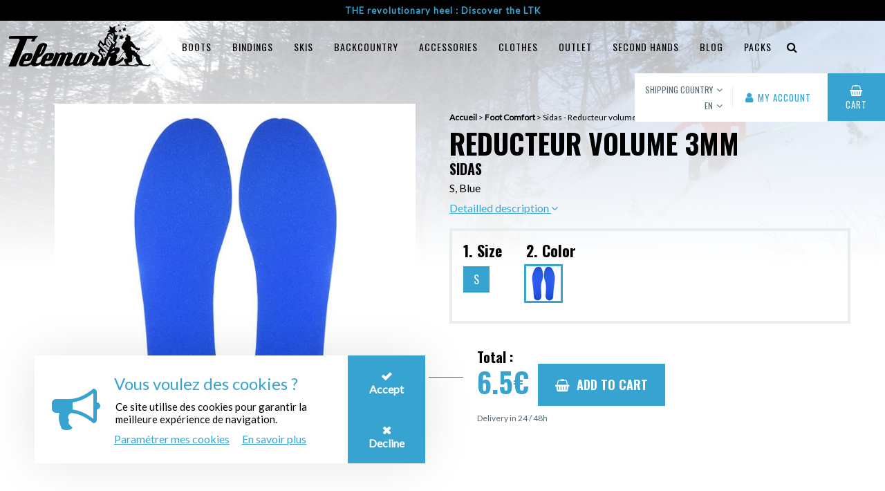

--- FILE ---
content_type: text/html; charset=UTF-8
request_url: https://www.telemark-shop.com/accessories/foot-comfort/reducteur-volume-3mm?r=1070
body_size: 13864
content:
<!DOCTYPE html>
<html lang="en">
<head>
    <meta charset="utf-8">
    <meta name="viewport" content="width=device-width, initial-scale=1.0, maximum-scale=1.0, user-scalable=no">
    <meta http-equiv="X-UA-Compatible" content="IE=edge">
    <meta name="google-site-verification" content="ZW1CgkpG38rf7GtMd7qtdfWqLrr-OfSQ_IDkldpdTLM" />

                                            <link rel="alternate" href="https://www.telemark-shop.fr/accessoires/confort-du-pied/reducteur-volume-3mm" hreflang="fr">
                                                <link rel="alternate" href="https://www.telemark-shop.com/accessories/foot-comfort/reducteur-volume-3mm" hreflang="en">
                                                <link rel="alternate" href="https://www.telemark-shop.it/accessori/confort-del-piede/reducteur-volume-3mm" hreflang="it">
                                                <link rel="alternate" href="https://www.telemark-shop.de/zubehor/fusskomfort/reducteur-volume-3mm" hreflang="de-de">
                                                <link rel="alternate" href="https://www.telemark-shop.at/zubehor/fusskomfort/reducteur-volume-3mm" hreflang="de-at">
                        
    <title>Buy Sidas Reducteur volume 3mm - Telemark Foot Comfort | Télémark Shop</title>
    <meta name="description" content="Buy Telemark Foot Comfort Reducteur volume 3mm from Sidas on Télémark Shop, n°1 for online selling of telemark. Large selection of Sidas products. Delivery in 24/48H in your home.">

        <link rel="apple-touch-icon" sizes="180x180" href="/images/telemarkshop/apple-touch-icon.png">
    <link rel="icon" type="image/png" sizes="32x32" href="/images/telemarkshop/favicon-32x32.png">
    <link rel="icon" type="image/png" sizes="16x16" href="/images/telemarkshop/favicon-16x16.png">
    <link rel="manifest" href="/images/telemarkshop/site.webmanifest">
    <link rel="mask-icon" href="/images/telemarkshop/safari-pinned-tab.svg" color="#5bbad5">
    <meta name="msapplication-TileColor" content="#da532c">
    <meta name="theme-color" content="#ffffff">
        <link rel="canonical" href="https://www.telemark-shop.com/accessories/foot-comfort/reducteur-volume-3mm" />
        <meta property="og:site_name" content="Télémark Shop">
    <meta property="og:title" content="Buy Sidas Reducteur volume 3mm - Telemark Foot Comfort">
    <meta property="og:description" content="Buy Telemark Foot Comfort Reducteur volume 3mm from Sidas on Télémark Shop, n°1 for online selling of telemark. Large selection of Sidas products. Delivery in 24/48H in your home.">
    <meta property="og:image" content="https://www.telemark-shop.com/media/cache/original/2021/01/3152-3532-mickael-5.jpg">
        <meta name="twitter:card" content="summary">
    <meta name="twitter:title" content="Buy Sidas Reducteur volume 3mm - Telemark Foot Comfort">
    <meta name="twitter:description" content="Buy Telemark Foot Comfort Reducteur volume 3mm from Sidas on Télémark Shop, n°1 for online selling of telemark. Large selection of Sidas products. Delivery in 24/48H in your home.">
    <meta name="twitter:image" content="https://www.telemark-shop.com/media/cache/original/2021/01/3152-3532-mickael-5.jpg">
        <link href='/css/font-awesome.min.css' rel='stylesheet' type='text/css'>
    <link href="/css/jquery-ui.min.css" media="screen" rel="stylesheet" type="text/css">
    <link href="/css/jquery.dropdown.min.css" media="screen" rel="stylesheet" type="text/css">
    <link href="/js/lightbox/css/lightbox.css" rel="stylesheet"  type="text/css"/>
    <link href="/js/slick/slick.css" />
    <link href="/js/slick/slick-theme.css"/>
    <link rel="stylesheet" href="/css/telemarkshop.css?v=15" />
    </head>
<body class="product-detail" style="">

    <header>

                    <div class="header-messages"><div class="header-message visible"><a href="https://www.telemark-shop.com/divers/ltk-talonniere-alpine?r=5417">THE revolutionary heel : Discover the LTK</a></div></div>
        
        <nav id="menu-desktop" >
            <div class="logo">
                <a href="/">
                    <img alt="" src="/images/telemarkshop-logo.png">
                    <img class="light" alt="" src="/images/telemarkshop-logo-white.png">
                </a>
            </div>

            <ul class="categories"><li data-id="63" class="first"><a href="/boots">Boots</a></li><li data-id="64"><a href="/bindings">Bindings</a></li><li data-id="71"><a href="/skis">Skis</a></li><li data-id="172"><a href="/backcountry">Backcountry</a></li><li data-id="68"><a href="/accessories">Accessories</a></li><li data-id="78"><a href="/clothes">Clothes</a></li><li data-id="104"><a href="/outlet">Outlet</a></li><li data-id="136"><a href="/second-hands">Second hands</a></li><li data-id="115"><a href="/blog">Blog</a></li><li><a href="/packs">Packs</a></li><li class="open-search last"><a href="#"><i class="fa fa-search"></i></a></li></ul><div class="right-menu"><div class="dropdowns-menu"><div class="country-switcher" data-jq-dropdown="#jq-dropdown-countries" data-vertical-offset="-10" data-horizontal-offset="-10"><div class="first"><span>Shipping country</span><i class="fa fa-angle-down"></i></div><div id="jq-dropdown-countries" class="jq-dropdown jq-dropdown-tip jq-dropdown-relative jq-dropdown-anchor-right jq-dropdown-scroll"><div class="jq-dropdown-panel"><div class="item first "><a rel="nofollow" class="change-country" data-url="/en/set-country" data-id="2" href="#">Aland Islands</a></div><div class="item  "><a rel="nofollow" class="change-country" data-url="/en/set-country" data-id="3" href="#">Albania</a></div><div class="item  "><a rel="nofollow" class="change-country" data-url="/en/set-country" data-id="6" href="#">Andorra</a></div><div class="item  "><a rel="nofollow" class="change-country" data-url="/en/set-country" data-id="11" href="#">Argentina</a></div><div class="item  "><a rel="nofollow" class="change-country" data-url="/en/set-country" data-id="14" href="#">Australia</a></div><div class="item  "><a rel="nofollow" class="change-country" data-url="/en/set-country" data-id="15" href="#">Austria</a></div><div class="item  "><a rel="nofollow" class="change-country" data-url="/en/set-country" data-id="22" href="#">Belgium</a></div><div class="item  "><a rel="nofollow" class="change-country" data-url="/en/set-country" data-id="31" href="#">Brazil</a></div><div class="item  "><a rel="nofollow" class="change-country" data-url="/en/set-country" data-id="34" href="#">Bulgaria</a></div><div class="item  "><a rel="nofollow" class="change-country" data-url="/en/set-country" data-id="39" href="#">Canada</a></div><div class="item  "><a rel="nofollow" class="change-country" data-url="/en/set-country" data-id="250" href="#">Canary Islands</a></div><div class="item  "><a rel="nofollow" class="change-country" data-url="/en/set-country" data-id="44" href="#">Chile</a></div><div class="item  "><a rel="nofollow" class="change-country" data-url="/en/set-country" data-id="55" href="#">Croatia</a></div><div class="item  "><a rel="nofollow" class="change-country" data-url="/en/set-country" data-id="57" href="#">Cyprus</a></div><div class="item  "><a rel="nofollow" class="change-country" data-url="/en/set-country" data-id="58" href="#">Czech Republic</a></div><div class="item  "><a rel="nofollow" class="change-country" data-url="/en/set-country" data-id="59" href="#">Denmark</a></div><div class="item  "><a rel="nofollow" class="change-country" data-url="/en/set-country" data-id="68" href="#">Estonia</a></div><div class="item  "><a rel="nofollow" class="change-country" data-url="/en/set-country" data-id="73" href="#">Finland</a></div><div class="item  "><a rel="nofollow" class="change-country" data-url="/en/set-country" data-id="74" href="#">France</a></div><div class="item  "><a rel="nofollow" class="change-country" data-url="/en/set-country" data-id="80" href="#">Georgia</a></div><div class="item  "><a rel="nofollow" class="change-country" data-url="/en/set-country" data-id="81" href="#">Germany</a></div><div class="item  "><a rel="nofollow" class="change-country" data-url="/en/set-country" data-id="84" href="#">Greece</a></div><div class="item  "><a rel="nofollow" class="change-country" data-url="/en/set-country" data-id="85" href="#">Greenland</a></div><div class="item  "><a rel="nofollow" class="change-country" data-url="/en/set-country" data-id="99" href="#">Hungary</a></div><div class="item  "><a rel="nofollow" class="change-country" data-url="/en/set-country" data-id="100" href="#">Iceland</a></div><div class="item  "><a rel="nofollow" class="change-country" data-url="/en/set-country" data-id="105" href="#">Ireland</a></div><div class="item  "><a rel="nofollow" class="change-country" data-url="/en/set-country" data-id="108" href="#">Italy</a></div><div class="item  "><a rel="nofollow" class="change-country" data-url="/en/set-country" data-id="110" href="#">Japan</a></div><div class="item  "><a rel="nofollow" class="change-country" data-url="/en/set-country" data-id="113" href="#">Kazakhstan</a></div><div class="item  "><a rel="nofollow" class="change-country" data-url="/en/set-country" data-id="120" href="#">Latvia</a></div><div class="item  "><a rel="nofollow" class="change-country" data-url="/en/set-country" data-id="125" href="#">Liechtenstein</a></div><div class="item  "><a rel="nofollow" class="change-country" data-url="/en/set-country" data-id="126" href="#">Lithuania</a></div><div class="item  "><a rel="nofollow" class="change-country" data-url="/en/set-country" data-id="252" href="#">Livigno</a></div><div class="item  "><a rel="nofollow" class="change-country" data-url="/en/set-country" data-id="127" href="#">Luxembourg</a></div><div class="item  "><a rel="nofollow" class="change-country" data-url="/en/set-country" data-id="144" href="#">Monaco</a></div><div class="item  "><a rel="nofollow" class="change-country" data-url="/en/set-country" data-id="157" href="#">New Zealand</a></div><div class="item  "><a rel="nofollow" class="change-country" data-url="/en/set-country" data-id="164" href="#">Norway</a></div><div class="item  "><a rel="nofollow" class="change-country" data-url="/en/set-country" data-id="171" href="#">Paraguay</a></div><div class="item  "><a rel="nofollow" class="change-country" data-url="/en/set-country" data-id="172" href="#">Peru</a></div><div class="item  "><a rel="nofollow" class="change-country" data-url="/en/set-country" data-id="175" href="#">Poland</a></div><div class="item  "><a rel="nofollow" class="change-country" data-url="/en/set-country" data-id="176" href="#">Portugal</a></div><div class="item  "><a rel="nofollow" class="change-country" data-url="/en/set-country" data-id="180" href="#">Romania</a></div><div class="item  "><a rel="nofollow" class="change-country" data-url="/en/set-country" data-id="181" href="#">Russian Federation</a></div><div class="item  "><a rel="nofollow" class="change-country" data-url="/en/set-country" data-id="195" href="#">Serbia</a></div><div class="item  "><a rel="nofollow" class="change-country" data-url="/en/set-country" data-id="199" href="#">Slovakia</a></div><div class="item  "><a rel="nofollow" class="change-country" data-url="/en/set-country" data-id="200" href="#">Slovenia</a></div><div class="item  "><a rel="nofollow" class="change-country" data-url="/en/set-country" data-id="247" href="#">South Korea</a></div><div class="item  "><a rel="nofollow" class="change-country" data-url="/en/set-country" data-id="205" href="#">Spain</a></div><div class="item  "><a rel="nofollow" class="change-country" data-url="/en/set-country" data-id="211" href="#">Sweden</a></div><div class="item  "><a rel="nofollow" class="change-country" data-url="/en/set-country" data-id="212" href="#">Switzerland</a></div><div class="item  "><a rel="nofollow" class="change-country" data-url="/en/set-country" data-id="154" href="#">The Netherlands</a></div><div class="item  "><a rel="nofollow" class="change-country" data-url="/en/set-country" data-id="224" href="#">Turkey</a></div><div class="item  "><a rel="nofollow" class="change-country" data-url="/en/set-country" data-id="229" href="#">Ukraine</a></div><div class="item  "><a rel="nofollow" class="change-country" data-url="/en/set-country" data-id="231" href="#">United Kingdom</a></div><div class="item  "><a rel="nofollow" class="change-country" data-url="/en/set-country" data-id="232" href="#">United States</a></div><div class="item  "><a rel="nofollow" class="change-country" data-url="/en/set-country" data-id="234" href="#">Uruguay</a></div></div></div></div><div class="language-switcher" data-jq-dropdown="#jq-dropdown-language" data-vertical-offset="-35" data-horizontal-offset="-10"><div class="first"><span>en</span><i class="fa fa-angle-down"></i></div><div id="jq-dropdown-language" class="jq-dropdown jq-dropdown-tip jq-dropdown-relative jq-dropdown-anchor-right"><div class="jq-dropdown-panel"><div class="item inline first "><a href="https://www.telemark-shop.fr/accessoires/confort-du-pied/reducteur-volume-3mm">fr</a></div><div class="item inline  active"><a href="https://www.telemark-shop.com/accessories/foot-comfort/reducteur-volume-3mm">en</a></div><div class="item inline  "><a href="https://www.telemark-shop.it/accessori/confort-del-piede/reducteur-volume-3mm">it</a></div><div class="item inline  "><a href="https://www.telemark-shop.de/zubehor/fusskomfort/reducteur-volume-3mm">de</a></div><div class="item inline  "><a href="https://www.telemark-shop.at/zubehor/fusskomfort/reducteur-volume-3mm">at</a></div></div></div></div></div><ul class="shop-menu"><li class="background background-white first"><a href="/en/my-account"><i class="fa fa-user"></i><span class="label">My account</span></a></li><li class="background background-primary last"><a href="/en/cart"><i class="fa fa-shopping-basket" aria-hidden="true"></i><span class="label">Cart</span></a></li></ul></div>
                    </nav>
        <div class="fade">
            <form name="search" method="post" action="/en/recherche" autocomplete="off">
    <div class="block-search">
        <div class="input">
            <input type="text" id="search_search" name="search[search]" required="required" placeholder="Your research ..." class="form-control" />
        </div>
        <button type="submit">Search <i class="fa fa-search"></i></button>
        <div class="close">
            <a href="#" class="close-search"><i class="fa fa-close"></i></a>
        </div>
    </div>
<input type="hidden" id="search__token" name="search[_token]" value="hhTT1eKZaXB5tp42JMh61iYojZ4p1bWU_YJdI6nGSxA" /></form>
        </div>

        <div id="menu-mobile">
                                                            <ul class="shop-menu">
            
                <li class="background background-white first">        <a href="/en/my-account"><i class="fa fa-user"></i><span class="label">My account</span></a>        
    </li>

    
                <li class="background background-primary last">        <a href="/en/cart"><i class="fa fa-shopping-basket" aria-hidden="true"></i><span class="label">Cart</span></a>        
    </li>


    </ul>


            <div class="navbar-menu">
                <a href="#" class="open-nav open-nav-mobile">
                    <span class="hamburger"></span>
                </a>
            </div>
        </div>
    </header>

    <div id="menu-mobile-content">
                <ul class="categories">
            
                <li data-id="63" class="first">        <a href="/boots">Boots</a>        
    </li>

    
                <li data-id="64">        <a href="/bindings">Bindings</a>        
    </li>

    
                <li data-id="71">        <a href="/skis">Skis</a>        
    </li>

    
                <li data-id="172">        <a href="/backcountry">Backcountry</a>        
    </li>

    
                <li data-id="68">        <a href="/accessories">Accessories</a>        
    </li>

    
                <li data-id="78">        <a href="/clothes">Clothes</a>        
    </li>

    
                <li data-id="104">        <a href="/outlet">Outlet</a>        
    </li>

    
                <li data-id="136">        <a href="/second-hands">Second hands</a>        
    </li>

    
                <li data-id="115">        <a href="/blog">Blog</a>        
    </li>

    
                <li>        <a href="/packs">Packs</a>        
    </li>

    
                <li class="open-search last">        <a href="#"><i class="fa fa-search"></i></a>        
    </li>


    </ul>



        <ul class="language-switcher">
            <div>
                <ul>
                    <li class="item inline first "><a href="https://www.telemark-shop.fr/accessoires/confort-du-pied/reducteur-volume-3mm">fr</a></li><li class="item inline  active"><a href="https://www.telemark-shop.com/accessories/foot-comfort/reducteur-volume-3mm">en</a></li><li class="item inline  "><a href="https://www.telemark-shop.it/accessori/confort-del-piede/reducteur-volume-3mm">it</a></li><li class="item inline  "><a href="https://www.telemark-shop.de/zubehor/fusskomfort/reducteur-volume-3mm">de</a></li><li class="item inline  "><a href="https://www.telemark-shop.at/zubehor/fusskomfort/reducteur-volume-3mm">at</a></li>                </ul>
            </div>
        </ul>
    </div>

    <main class="header-message-padding" style="">
        
    <div class="heading" data-top-top="background-position: center 50%;" data-top-bottom="background-position: center 30%;" style="background-image: linear-gradient(to bottom, rgba(255,255,255,0.7) 0%,rgba(255,255,255,0.7) 5%, #ffffff 100%), url('https://www.telemark-shop.com/media/cache/header_background_image/2018/09/8896-img-2312.jpg')"></div>

    <div class="top-infos">
        <div class="container">
            <div class="flex-columns" id="top">
                <div class="col">
                    <div class="sliders-container">
                        <div id="slider-category-79" class="slider-container width-90">
                            <div data-cycle-prev="#prev-0" data-cycle-next="#next-0" class="slider cycle-slideshow0"></div>

                            <div class="product-tags">
                                
                                                            </div>

                            <div class="slider-nav">
                                <span id="prev-0" class="prev nav-arrow"><i class="fa fa-angle-left"></i></span>
                                <span id="next-0" class="next nav-arrow"><i class="fa fa-angle-right"></i></span>
                            </div>

                        </div>

                        


                    </div>

                    <div class="extra-infos"></div>

                    <ul id="dynamic-pack-pictures">
                                                     <li class="show-variant-slider active" data-cid="79" id="li-product-picture"><img src="https://www.telemark-shop.com/media/cache/product_attribute_preview/products/351/13DDAA7D0D6F9CD14718DF6D8B7BA3A578BD1A949603F24047C1EDEC30E69CAC.jpg"/><br>Foot Comfort</li>
                                            </ul>
                </div>
                <div class="col">

                    <div class="breadcrumb">
                        <a href="/">Accueil</a> &gt;
                        <a href="https://www.telemark-shop.com/accessories/foot-comfort">Foot Comfort</a> &gt;
                        <span>Sidas - Reducteur volume 3mm</span>
                    </div>

                    <h1><span class="line1">Reducteur volume 3mm</span> <span class="line2">Sidas</span></h1>
                    <div id="product-description" class="description-"></div>

                                            <div class="description-more"><a href="#description" data-offset="50">Detailled description <i class="fa fa-angle-down"></i></a></div>
                    
                    <div class="attributes">
                                                    
                            
                            <div class="attribute" data-id="1" data-code="size">
                                <div class="bloc-title">1. Size </div>
                                <ul>
                                    <li class="active" data-id="1471" data-code="s">S</li>                                </ul>
                            </div>
                                                    
                            
                            <div class="attribute" data-id="2" data-code="color">
                                <div class="bloc-title">2. Color </div>
                                <ul>
                                    <li title="Blue" class="color-select active" style="background-image: url('https://www.telemark-shop.com/media/cache/product_attribute_preview/products/351/13DDAA7D0D6F9CD14718DF6D8B7BA3A578BD1A949603F24047C1EDEC30E69CAC.jpg')" data-id="17" data-code="bleu" data-description="Blue "></li>                                </ul>
                            </div>
                        
                        
                                            </div>

                    <div class="order">
                        <form name="add_to_cart" method="post" action="/en/add-to-cart/1069">

                        
                        <div class="cart dynamic-pack-price">
                                                            <div class="form-hide">
                                    <input type="text" id="add_to_cart_count" name="add_to_cart[count]" required="required" class="form-control" value="1" />
                                </div>
                            

                            <div class="final-price before-line">
                                <div class="title">Total :</div>
                                <span class="price-value">6.5</span>€
                            </div>

                            <div class="old-price">
                                <div class="val"><span class="price-value"></span>€</div>
                                                                                                                                </div>

                            <input type="hidden" id="add_to_cart_productVariant" name="add_to_cart[productVariant]" required="required" value="1069" />

                            <button class="button active" type="submit"><i class="fa fa fa-shopping-basket"></i>Add to cart</button>
                        </div>

                        <div class="infos">
                            <div class="shipping-infos">
                                Delivery in 24 / 48h
                            </div>
                        </div>

                        <input type="hidden" id="add_to_cart_crossSellProductVariants" name="add_to_cart[crossSellProductVariants]" />

                        <div class="form-group"><input type="hidden" id="add_to_cart_productVariantConfiguration" name="add_to_cart[productVariantConfiguration]" /></div><input type="hidden" id="add_to_cart_type" name="add_to_cart[type]" value="dynamic_pack" /><div class="form-group"><input type="hidden" id="add_to_cart_pack" name="add_to_cart[pack]" /></div><input type="hidden" id="add_to_cart__token" name="add_to_cart[_token]" value="qOdg_ZRAnyrpsbIlBzgdtLVZ9qAGjQpKMWrhereQLPw" /></form>

                    </div>
                </div>
            </div>
        </div>
    </div>

    <div id="product-full-description"></div>

            <div class="product-pictures">
            <div class="container">
                                            </div>
        </div>
    
            <div id="description" class="product-description">
            <div class="container">
                <div class="title">Description</div>

                <div class="tabs">
                    <li id="tab-product-tab" class="selected"><a href="#tab-product-content">Foot Comfort</a></li>
                </div>

                <div class="tab-content">
                    <div id="tab-product-content" class="on">
                        <div class="text">
                                                                                                <p>Sole to put between the shell and the inner liner to reduce the volume in your shoe.</p>
                                                                                    </div>
                    </div>
                </div>
            </div>
        </div>
    
    
    <div id="product-form" class="product-form">
        <div class="container">

            <div class="title-bar">
                <div class="title">Need help</div><div class="phone"><i class="fa fa-phone"></i>&nbsp;<a href="tel:+33450276660">+33(0)450276660</a></div>            </div>

            <form name="help_contact_form" method="post" class="ajaxable">

            <div class="name"><div class="form-group"><input type="text" id="help_contact_form_name" name="help_contact_form[name]" required="required" placeholder="Firstname" class="form-control" /></div></div><div class="email"><div class="form-group"><input type="email" id="help_contact_form_email" name="help_contact_form[email]" required="required" placeholder="Email" class="form-control" /></div></div><div class="phone"><div class="form-group"><input type="text" id="help_contact_form_phone" name="help_contact_form[phone]" required="required" placeholder="Phone" class="form-control" /></div></div><div class="form-qi"><div class="form-group"><label class="control-label" for="help_contact_form_qi">Leave this field empty if you are not a bot</label><input type="text" id="help_contact_form_qi" name="help_contact_form[qi]" class="form-control" /></div></div><div class="message"><div class="form-group"><textarea id="help_contact_form_message" name="help_contact_form[message]" required="required" placeholder="Message" class="form-control"></textarea></div></div>
            <button id="product_contact_form" type="submit" class="button">Send <i class="fa fa-paper-plane"></i></button>
            <div class="show-on-success">Your message has been sent.</div>
            <div class="show-on-error">An error occurred while sending the message, please try again.</div>

            <input type="hidden" id="help_contact_form__token" name="help_contact_form[_token]" value="AD5PnjG-4OdJogzf5y3lHWQjd92fZMdwVJdzNUqFgz8" /></form>
        </div>
    </div>

    <div id="reviews" class="reviews" style="background-image: url('/images/pattern-dots-telemarkshop.jpg')">
        <div class="container">

            <div class="h2">Product review</div>

            <div class="flex-columns">
                            </div>

            <div class="more-reviews-container"></div>

            
            <div class="form">
                <div class="title">Leave us your opinion</div>

                                    <a href="/en/product-review-redirect/1069" class="button" rel="nofollow">Login</a>
                            </div>
        </div>
    </div>

    
    <div id="cart-dialog">
        <div class="dialog-close right-button"><i class="fa fa-times"></i></div>
        <div class="dialog-image"></div><div class="dialog-content"><div class="top">The product has been added to your cart.</div><div class="actions"><div class="button dialog-close">Continue my shopping.</div><a href="/en/cart" class="button dialog-close">See my shopping card</a></div></div>    </div>

    
    </main>

        <footer>
                <div class="reinsurance">
    <ul class="columns">
                    
                                
                <li class="col ">
                                            <img src="https://www.telemark-shop.com/media/cache/reinsurance_picto/2018/10/5971-9841-3x-bleu.png">
                    
                                            <div class="title">Payment in 4 Times</div>
                    
                    <div class="text">Payment in 4 times from 300€ purchase</div>

                                    </li>
            
                                
                <li class="col ">
                                            <img src="https://www.telemark-shop.com/media/cache/reinsurance_picto/2018/10/3784-2617-livraison-bleu.png">
                    
                                            <div class="title">Delivery in 24/48H</div>
                    
                    <div class="text">Delivery in 24/48H in your home or in a pickup relay.</div>

                                    </li>
            
                                
                <li class="col ">
                                            <img src="https://www.telemark-shop.com/media/cache/reinsurance_picto/2018/10/7222-9859-clickandcollect-bleu.png">
                    
                                            <div class="title">Click and Collect</div>
                    
                    <div class="text">Pay online and pick up in our store from Monday to Saturday</div>

                                    </li>
            
                                
                <li class="col ">
                                            <img src="https://www.telemark-shop.com/media/cache/reinsurance_picto/2018/10/4462-2617-securise-bleu.png">
                    
                                            <div class="title">Secure Payment</div>
                    
                    <div class="text">Visa, Mastercard, Paypal</div>

                                    </li>
            
                                
                <li class="col ">
                                            <img src="https://www.telemark-shop.com/media/cache/reinsurance_picto/2018/11/4810-9841-enstock-bleu.png">
                    
                                            <div class="title">Product in stock</div>
                    
                    <div class="text">All our product are in stock in our store.</div>

                                    </li>
                        </ul>
</div>

        <div class="bottom-footer">
            <div class="container">

                <div class="left"><div class="logo"><a href="https://www.telemark-shop.com/"><img src="/images/telemarkshop-logo.png"/></a></div><div class="newsletter"><div class="label">Register to the newsletter :</div><form action="/en/newsletter-registration" class="ajaxable" id="newsletter-registration"><input placeholder="Email" type="text" name="email"/><input type="submit" value="Validate"><div class="show-on-success form-msg">Your subscription to the newsletter has been taken into account.</div><div class="show-on-error form-msg">An error occurred during your registration, please try again.</div></form></div></div><div class="right"><ul class="footer-categories flex-columns"><li class="col first"><span></span><ul class="menu_level_1"><li class="black first"><a href="https://www.telemark-shop.com/skis">Telemark ski</a></li><li class="black"><a href="https://www.telemark-shop.com/boots">telemark boots</a></li><li class="black"><a href="https://www.telemark-shop.com/bindings">telemark binding</a></li><li class="black last"><a href="https://www.telemark-shop.com/accessories">Telemark accesories</a></li></ul></li><li class="col last"><span></span><ul class="menu_level_1"><li class="black first"><a href="https://www.telemark-shop.com/bindings/spare-parts">Telemark piece</a></li><li class="black"><a href="https://www.telemark-shop.com/bindings/crampon">Crampon telemark</a></li><li class="black last"><a href="https://www.telemark-shop.com/security/protection">Telemark Protection</a></li></ul></li></ul><div class="right-footer-menu"><ul class="footer-menu"><li class="first"><a href="/confidence">They trust us...</a></li><li><a href="/become-ambassador">Become an ambassador</a></li><li><a href="/advice">Advice for telemark size</a></li><li><a href="/cvg">Condition general of Sale</a></li><li><a href="/mentionslegales">Mentions légales</a></li><li><a href="/privacy">Protection of the personal data</a></li><li class="last"><a href="/whoarewe">Who are we ?</a></li></ul><div class="social"><ul class="social-menu"><li class="first"><a href="https://www.facebook.com/T%C3%A9l%C3%A9mark-Shop-557117967797754/?eid=ARBLWIlaW_rw5wxOakdcV1nNY16PsqWFqmCbJsAocHsI6uF7jwv4ShJu8SZIMARp9V6-IjFmFLZCwKu6" target="_blank"><i class="fa fa-facebook"></i></a></li><li><a href="https://www.youtube.com/channel/UCgru6rnN2meN6FnXpkqDJiA?view_as=subscriber" target="_blank"><i class="fa fa-youtube"></i></a></li><li class="last"><a href="https://www.instagram.com/telemarkshop/" target="_blank"><i class="fa fa-instagram"></i></a></li></ul></div></div></div>
                <div class="copyright">
                    <div>&copy; Télémark Shop</div>
                    <div>Créé avec passion par <a target="_blank" href="https://www.pure-illusion.com">Pure Illusion</a> </div>
                </div>
            </div>
        </div>
    </footer>
    
        <!-- Start of HubSpot Embed Code -->
  <script type="text/javascript" id="hs-script-loader" async defer src="//js.hs-scripts.com/8763605.js"></script>
<!-- End of HubSpot Embed Code -->
    
    <div id="cookies-pop-up">
    <div class="left">
        <div class="title">Vous voulez des cookies ?</div>
        <div class="description">Ce site utilise des cookies pour garantir la meilleure expérience de navigation.</div>

        <div class="links">
            <a href="#" id="show-cookies-dialog" class="my-cookies rgpd-show-dialog">Paramétrer mes cookies</a>
            <a href="/privacy" class="more">En savoir plus</a>
        </div>
    </div>
    <div class="right">
        <div id="accept-cookies" class="action"><i class="check"></i><div>Accept</div></div><div id="dismiss-cookies" class="action"><i class="close"></i><div>Decline</div></div>    </div>
</div>

<div id="cookie-dialog">
    <div id="dialog-close" class="dialog-close right-button"><i class="fa fa-times"></i></div>
    <div class="dialog-image"></div><div class="dialog-content"><div class="top">
                Paramétrage de mes cookies
            </div><div class="text-content">Au-delà des cookies de fonctionnement qui permettent de garantir les fonctionnalités importantes du site, vous pouvez activer ou désactiver les catégories de cookies suivantes. Ces réglages ne seront valables que sur le navigateur que vous utilisez actuellement.</div><div class="items"><div class="item"><div class="left"><div class="item-title">1. Statistiques</div><div class="item-text">Ces cookies permettent d&#039;établir des statistiques de fréquentation de notre site. Les désactiver nous empêche de suivre et d&#039;améliorer la qualité de nos services.</div></div><div class="right"><div class="switch"><input id="rgpd-checkbox-statistics" type="checkbox"/><label for="rgpd-checkbox-statistics"></label></div></div></div><div class="item"><div class="left"><div class="item-title">2. Personnalisation</div><div class="item-text">Ces cookies permettent d&#039;analyser votre navigation sur le site pour personnaliser nos offres et services sur notre site ou via des messages que nous vous envoyons.</div></div><div class="right"><div class="switch"><input id="rgpd-checkbox-personalization" type="checkbox"/><label for="rgpd-checkbox-personalization"></label></div></div></div></div></div></div>
    <div id="dialog"></div>
        <script type="text/javascript" src="/js/jquery-3.1.0.min.js"></script>
    <script type="text/javascript" src="/js/imagesloaded.pkgd.min.js"></script>
    <script type="text/javascript" src="/js/jquery-ui.min.js"></script>
    <script type="text/javascript" src="/js/jquery.cycle2.min.js"></script>
    <script type="text/javascript" src="/js/jquery.cycle2.carousel.min.js"></script>
    <script type="text/javascript" src="/js/jquery.easing.1.3.js"></script>
    <script type="text/javascript" src="/js/jquery.dropdown.min.js"></script>
    <script type="text/javascript" src="/js/modernizr-custom.js"></script>
    <script type="text/javascript" src="/js/video.js"></script>
    <script type="text/javascript" src="/js/select2.min.js"></script>
    <script type="text/javascript" src="/js/skrollr.js"></script>
    <script type="text/javascript" src="/js/jquery.nice-select.js"></script>
    <script type="text/javascript" src="/js/masonry.pkgd.min.js"></script>
    <script type="text/javascript" src="/js/lightbox/js/lightbox.js"></script>
    <script type="text/javascript" src="/js/map.js"></script>
    <script type="text/javascript" src="/js/rgpd.js"></script>
    <script type="text/javascript" src="/js/dropzone.js"></script>
    <script type="text/javascript" src="/js/app.js?5"></script>

    <script src="/bundles/fosjsrouting/js/router.js"></script>
    <script src="/en/js/routing?callback=fos.Router.setData"></script>

                        <script>
            rgpd('statistics', function(){
                (function(w,d,s,l,i){w[l]=w[l]||[];w[l].push({'gtm.start':
                            new Date().getTime(),event:'gtm.js'});var f=d.getElementsByTagName(s)[0],
                        j=d.createElement(s),dl=l!='dataLayer'?'&l='+l:'';j.async=true;j.src=
                        'https://www.googletagmanager.com/gtm.js?id='+i+dl;f.parentNode.insertBefore(j,f);
                    })(window,document,'script','dataLayer','GTM-N4RVLCS');
            }, null, true);
            </script>
            

    <script type="text/javascript" src="https://player.vimeo.com/api/player.js"></script>

    <script>
        $( function() {
            $('.cycle-slideshow2').cycle({
                'log': false
            });
        });

        $('#size-guide-dialog').dialog({
            width: 'auto',
            height: 'auto',
            autoOpen: false,
            modal: true,
            resizable: false,
            show:300,
            hide:300,
            fluid: true,
            open: function (event, ui) {
                $('.ui-widget-overlay').on('click', function () {
                    $('#size-guide-dialog').dialog('close');
                });
            }
        });

        $('#size-guide-dialog-link').on('click', function(){
            $('#size-guide-dialog').dialog('open');
            $('#size-guide-dialog').imagesLoaded(function () {
                fluidDialog();
            })
        });

        $('.dialog-close').on('click', function () {
            $('#size-guide-dialog').dialog('close');
        });

        var loadedItems = 0;
        var url = '/en/mon-compte/plus-avis';

        $('#more-reviews').on('click', function(e){

            $.ajax({
                method: 'POST',
                url: url,
                data: {'offset': loadedItems},
                success: function(data) {
                    if(!data.error) {
                        $('.more-reviews-container').append(data.html);
                        loadedItems += data.loadedCount;

                        if(loadedItems >= data.totalReviews){
                            $('#more-reviews').hide();
                        }
                    }
                },
                error: function () {

                },
            });
            // return false;

        });

        // Product quantity selector
        $('.quantity-selector a').on('click', function () {

            let quantity_input = $('.quantity-selector').find('input');
            let current_quantity = parseInt(quantity_input.val());
            let max = $(this).closest('.quantity-selector').data('max');
            let min = $(this).closest('.quantity-selector').data('min');

            switch ($(this).attr('class')) {

                case 'minus':
                    if (min === undefined || current_quantity > min) {
                        quantity_input.val(current_quantity - 1);
                        quantity_input.trigger('change');
                    }
                    break;

                case 'plus':
                    if (max === undefined || current_quantity < max) {
                        quantity_input.val(current_quantity + 1);
                        quantity_input.trigger('change');
                    }
                    break;
            }
        });

    </script>

    <script>

        var variants = {"1069":{"id":1069,"hash":"1471-17","priceHT":5.42,"priceTTC":6.5,"oldPriceHT":null,"oldPriceTTC":null,"outOfStockBehaviour":"hide","attributesValueIds":[1471,17],"attributesValueDetail":{"1":1471,"2":17},"configurationAttributesValueDetail":[],"configurationConfig":[],"pictureIds":[540],"stock":8,"shippingInfos":"Delivery in 24 \/ 48h","attributeDescription":"S, Blue","variantMoreInfos":"","variantCotes":[],"unavailableDates":[]}};
        var pictures = [{"id":540,"url":"https:\/\/www.telemark-shop.com\/media\/cache\/product_slider\/products\/351\/13DDAA7D0D6F9CD14718DF6D8B7BA3A578BD1A949603F24047C1EDEC30E69CAC.jpg","links":[]}];
        var rentPriceConfiguration = [];
        var rentMode = false;

        var dialog = $('#cart-dialog');

        var currentSliderHash = {},
            variantOldPrice = 0,
            variantPrice = 0,
            selectedVariantId = 1069,
            selectedVariantConfigurationId = null,
            selectedCrossSellVariant = {},
            selectedCrossSellVariantCategory = {},
            selectedCrossSellVariantCategoryOldPrice = {}
         ;

        var originalSelectedVariantId = selectedVariantId, originalSelectedVariantConfigurationId = selectedVariantConfigurationId;

        function updateSlider(containerSelector, pictures, pictureIds, displayCotes) {

            var visibleSlideCount = 0,
                sliderHash = pictureIds.join('-');

            if(sliderHash === currentSliderHash[containerSelector])
                return;

            currentSliderHash[containerSelector] = sliderHash;

            $(containerSelector).find('.slider').cycle('destroy');

            $(containerSelector).find('.slider').empty();
            var firstLoop = true;
            $.each(pictures, function(i, picture){
               if(pictureIds.length === 0  ||  pictureIds.indexOf(picture.id) !== -1) {

                   var html = '';

                   html = '<div class="slide"><div class="picture-wrapper"><img src="'+picture.url+'">';

                   if(firstLoop && displayCotes){
                       html += '<div class="product-cotes"><div class="spatule"></div><div class="patin"></div> <div class="talon"></div></div>';
                   }
                   firstLoop = false;

                   $.each(picture.links, function(i, link){
                        html += '<div class="zoom-circle" style="top: '+link.top+'%; left: '+link.left+'%" data-title="'+link.title+'" data-text="'+link.text+'" data-picture="'+link.url+'">+</div>';
                   });

                   html += '</div></div>';
                   $(containerSelector).find('.slider').append(html);
                   visibleSlideCount++;
               }
            });

            $(containerSelector).find('.slider').cycle({
                fx: 'scrollHorz',
                timeout: 0,
                speed: 300,
                slides: "> div.slide",
                // prev: ".prev",
                // next: ".next",
                autoHeight: "calc",
                log: false
            });

            if(visibleSlideCount > 1) {
                $(containerSelector).find('.slider-nav').show();
            } else {
                $(containerSelector).find('.slider-nav').hide();
            }
        }

        function toFixed(value, precision) {
            var power = Math.pow(10, precision || 0);
            return String(Math.round(value * power) / power);
        }

        var dateFormat = 'dd/mm/yy';

        function getDate( element ) {
            var date;
            try {
                date = $.datepicker.parseDate( dateFormat, element.value );
            } catch( error ) {
                date = null;
            }

            return date;
        }


        function getRentPrice() {

            var startDate = $.datepicker.parseDate( dateFormat, $( "#add_to_cart_startDate").val() );
            var endDate = $.datepicker.parseDate( dateFormat, $( "#add_to_cart_endDate").val() );

            var dayCount = (endDate - startDate) / (24 * 3600 * 1000) + 1;

            if(dayCount > 100)
                dayCount = 100;

            while(dayCount) {
                if(rentPriceConfiguration[dayCount]) {
                    return rentPriceConfiguration[dayCount];
                }
                dayCount--;
            }

            return 9999.99;
        }

        function isDateAvailable(date){

            var m = (date.getMonth()+1).toString();
            if( m.length === 1 ){
                m = '0' + m;
            }
            var d = date.getDate().toString();
            if( d.length === 1 ){
                d = '0' + d;
            }
            var dmy = d+ '/' + m + "/" + date.getFullYear();
console.log(variants[selectedVariantId].unavailableDates, dmy, $.inArray(dmy, variants[selectedVariantId].unavailableDates));
            if ($.inArray(dmy, variants[selectedVariantId].unavailableDates) !== -1) {
                return [false,"","unAvailable"];
            } else {
                return [true, "","Available"];
            }
        }


        function updatePrice() {
            var count = $('#add_to_cart_count').val();
            var pricewithoutCrossSell = 0.0;

            if(variantOldPrice && variantPrice !== variantOldPrice) {
                $('.old-price .price-value').text(toFixed(variantOldPrice * count, 2));
                $('.old-price').addClass('visible');
                pricewithoutCrossSell = parseFloat(variantOldPrice);
            } else {
                $('.old-price').removeClass('visible');
                pricewithoutCrossSell = parseFloat(variantPrice);
            }

            var crossSellPrice = 0;
            $.each(selectedCrossSellVariant, function(k, v){
                crossSellPrice = crossSellPrice + parseFloat(v);
            });

            $.each(selectedCrossSellVariantCategory, function(k, v){
                pricewithoutCrossSell = pricewithoutCrossSell + parseFloat(selectedCrossSellVariantCategoryOldPrice[k]);
                crossSellPrice = crossSellPrice + parseFloat(v);
            });

            $('.final-price .price-value').text(toFixed(parseFloat(variantPrice) * count, 2));

            const packFinalPrice = (parseFloat(variantPrice) + crossSellPrice) * count
            $('.dynamic-pack-price .final-price .price-value').text(toFixed(packFinalPrice, 2));


            if(pricewithoutCrossSell !== variantPrice && pricewithoutCrossSell !== packFinalPrice) {
                $('.dynamic-pack-price .old-price .price-value').text(toFixed(parseFloat(pricewithoutCrossSell) * count, 2));
                $('.dynamic-pack-price .old-price').addClass('visible');
            } else {
                $('.dynamic-pack-price .old-price .price-value').text('');
                $('.dynamic-pack-price .old-price').removeClass('visible');
            }
        }

        function updateCrossSell(variantId) {

            // selectedCrossSellVariant = {};
            // $('#add_to_cart_crossSellProductVariants').val('');
            //
            // $('.cross-sell-bloc').hide()/*removeClass('visible')*/;
            // $('.cross-sell-products').html('');
            // // TODO reset form field
            //
            // $.ajax({
            //     method: "GET",
            //     url: Routing.generate('cross_sell_slider', {'id': variantId}),
            //     success: function(data) {
            //         if(data) {
            //             $('.cross-sell-products').html(data);
            //             $('.cross-sell-bloc').slideDown(400)/*addClass('visible')*/;
            //
            //             //  TODO: init slider
            //         }
            //     }
            // });
        }

        function convertShippingDelay(delay) {
            var days = parseInt(Math.ceil(delay / 24));
            if(days > 3) {
                return days + ' jour' + (days > 1 ? 's' : '');
            }
            return delay + 'h';
        }

        function refresh() {
            var ids = [],
                configurationIds = [],
                hash,
                variant,
                configuration,
                selectedAttributeValueIds = {}
            ;

            $('.attributes .attribute').each(function(i, e) {
                var attributeId = $(e).data('id'), attributeValueId = $(e).find('li.active').data('id'), selectedDescription = '', configurationAttributeValueId = null;

                if(variants[selectedVariantId].attributesValueDetail[attributeId] !== undefined) {
                    attributeValueId = variants[selectedVariantId].attributesValueDetail[attributeId];
                } else if(variants[selectedVariantId].configurationConfig[selectedVariantConfigurationId] !== undefined) {
                    attributeValueId = variants[selectedVariantId].configurationConfig[selectedVariantConfigurationId].valueIds[0];
                }

                var availableAttributeValueIds = [],
                    availableConfigurationAttributeValueIds = [];

                $.each(variants, function(hash, variant){
                    var c = 0, m = 0;

                    $.each(selectedAttributeValueIds, function(attributeId, attributeValueId){
                        c++;
                        if(variant.attributesValueDetail[attributeId] === attributeValueId) {
                            m++;
                        }
                    });

                    if(c === m) {
                        // variant match, on ajoute
                        if(availableAttributeValueIds.indexOf(variant.attributesValueDetail[attributeId]) === -1) {
                            if(variant.attributesValueDetail[attributeId] !== undefined) {
                                availableAttributeValueIds.push(variant.attributesValueDetail[attributeId]);
                            }
                        }

                        if(variant.configurationAttributesValueDetail[attributeId] !== undefined) {
                            availableConfigurationAttributeValueIds = variant.configurationAttributesValueDetail[attributeId];
                        }
                    }
                });

                if(availableAttributeValueIds.indexOf(attributeValueId) === -1  &&  availableConfigurationAttributeValueIds.indexOf(attributeValueId) === -1) {
                    if(availableAttributeValueIds.length) {
                        attributeValueId = availableAttributeValueIds[0];
                    } else if(availableConfigurationAttributeValueIds.length) {
                        attributeValueId = availableConfigurationAttributeValueIds[0];
                    }
                }

                // cache les valeurs qui ne sont pas dans la liste et selectionne la valeur active
                $(e).find('li').each(function(i, e){

                    if(availableAttributeValueIds.indexOf($(e).data('id')) !== -1  ||  availableConfigurationAttributeValueIds.indexOf($(e).data('id')) !== -1) {
                        $(e).show();
                    } else {
                        $(e).hide();
                    }
                    if($(e).data('id') === attributeValueId) {
                        $(e).addClass('active');
                        selectedDescription = $(e).data('description');
                    } else {
                        $(e).removeClass('active');
                    }
                });

                // selectionne la valeur active
                if(attributeValueId) {
                    if(availableAttributeValueIds.indexOf(attributeValueId) !== -1) {
                        selectedAttributeValueIds[attributeId] = attributeValueId;
                        ids.push(parseInt(attributeValueId));
                    } else if (availableConfigurationAttributeValueIds.indexOf(attributeValueId) !== -1){
                        configurationIds.push(parseInt(attributeValueId));
                    }
                }

                $(e).find('.color-description').text(selectedDescription);
            });

            variant = variants[selectedVariantId];

            pictureIds = variant.pictureIds;

            if(selectedVariantConfigurationId) {
                pictureIds = variant.configurationConfig[selectedVariantConfigurationId].pictureIds;
            }

            $('#add_to_cart_productVariant').val(variant.id);
            $('#add_to_cart_productVariantConfiguration').val(selectedVariantConfigurationId ? selectedVariantConfigurationId : '');

            var count = $('#add_to_cart_count').val(), allowOrder = true;
            if(variant.stock < count) {
                if(variant.outOfStockBehaviour === 'disallow_order') {
                    if(variant.stock) {
                        count = variant.stock;
                    } else {
                        count = 1;
                        $('.order .quantity-selector').data('max', 1);
                        allowOrder = false;
                    }
                } else {
                    $('.order .quantity-selector').data('max', 9999);
                }
            } else {
                $('.order .quantity-selector').data('max', variant.stock);
            }

            // si c'est une location, on vérifie en plus la dispo location avec les dates
            if(rentMode) {

                var startDate = $.datepicker.parseDate( dateFormat, $( "#add_to_cart_startDate").val() );
                var endDate = $.datepicker.parseDate( dateFormat, $( "#add_to_cart_endDate").val() );

                $.each(variant.unavailableDates, function(i, e){
                    var unavailableDate = $.datepicker.parseDate( dateFormat, e );

                    if(unavailableDate >= startDate  &&  unavailableDate <= endDate) {
                        allowOrder = false;
                        return false;
                    }
                    return true;
                });
                // console.log(variant.unavailableDates);

            }

            // update count
            $('#add_to_cart_count').val(count);
            // active/desactive le bouton
            if (allowOrder) {
                $('form[name=add_to_cart] button[type=submit]').removeAttr('disabled');
            } else {
                $('form[name=add_to_cart] button[type=submit]').attr('disabled', 'disabled');
            }

            updateSlider('.slider-container', pictures, pictureIds, true);

            if($('.attribute li[data-code=acrylique].active').length) {
                $('.attribute[data-code=material] .find-your-color').show();
            } else {
                $('.attribute[data-code=material] .find-your-color').hide();
            }

            // $('.order .shipping-delay').text(convertShippingDelay(variant.shippingDelay));
            $('.order .shipping-infos').text(variant.shippingInfos);

            $('#product-description').text(variant.attributeDescription);
            $('.extra-infos').text(variant.variantMoreInfos);

            if(variant.variantCotes.spatule && variant.variantCotes.patin && variant.variantCotes.talon){
                if(variant.variantCotes.spatule){
                    $('.product-cotes .spatule').text(variant.variantCotes.spatule);
                }

                if(variant.variantCotes.patin){
                    $('.product-cotes .patin').text(variant.variantCotes.patin);
                }

                if(variant.variantCotes.talon){
                    $('.product-cotes .talon').text(variant.variantCotes.talon);
                }
            }
            else{
                $('.product-cotes').hide();
            }

            if(!$.isEmptyObject(rentPriceConfiguration)) {
                variantPrice = variantOldPrice = getRentPrice();
            }
            else {
                variantPrice = variant.priceTTC;
                variantOldPrice = variant.oldPriceTTC;
            }

            updatePrice();

            updateCrossSell(selectedVariantId);

        }

        function selectVariant(variantId, variantConfigurationId) {
            selectedVariantId = variantId;
            selectedVariantConfigurationId = variantConfigurationId;

            refresh();
        }

        function selectAttributeValue(newAttributeId, newAttributeValueId) {

            var ids = [],
                configurationIds = [],
                hash,
                variant,
                selectedAttributeValueIds = {};

            $('.attributes .attribute').each(function(i, e) {
                var attributeId = $(e).data('id');

                if(attributeId == newAttributeId) {
                    attributeValueId = newAttributeValueId;
                }
                else if(variants[selectedVariantId].attributesValueDetail[attributeId] !== undefined) {
                    attributeValueId = variants[selectedVariantId].attributesValueDetail[attributeId];
                } else if(variants[selectedVariantId].configurationConfig[selectedVariantConfigurationId] !== undefined) {
                    attributeValueId = variants[selectedVariantId].configurationConfig[selectedVariantConfigurationId].valueIds[0];
                }

                var availableAttributeValueIds = [],
                    availableConfigurationAttributeValueIds = [];

                $.each(variants, function(hash, variant){
                    var c = 0, m = 0;

                    $.each(selectedAttributeValueIds, function(attributeId, attributeValueId){
                        c++;
                        if(variant.attributesValueDetail[attributeId] === attributeValueId) {
                            m++;
                        }
                    });

                    if(c === m) {
                        // variant match, on ajoute
                        if(availableAttributeValueIds.indexOf(variant.attributesValueDetail[attributeId]) === -1) {
                            if(variant.attributesValueDetail[attributeId] !== undefined) {
                                availableAttributeValueIds.push(variant.attributesValueDetail[attributeId]);
                            }
                        }

                        if(variant.configurationAttributesValueDetail[attributeId] !== undefined) {
                            availableConfigurationAttributeValueIds = variant.configurationAttributesValueDetail[attributeId];
                        }
                    }
                });

                if(availableAttributeValueIds.indexOf(attributeValueId) === -1  &&  availableConfigurationAttributeValueIds.indexOf(attributeValueId) === -1) {
                    if(availableAttributeValueIds.length) {
                        attributeValueId = availableAttributeValueIds[0];
                    } else if(availableConfigurationAttributeValueIds.length) {
                        attributeValueId = availableConfigurationAttributeValueIds[0];
                    }
                }

                // selectionne la valeur active
                if(attributeValueId) {
                    if(availableAttributeValueIds.indexOf(attributeValueId) !== -1) {
                        selectedAttributeValueIds[attributeId] = attributeValueId;
                        ids.push(parseInt(attributeValueId));
                    } else if (availableConfigurationAttributeValueIds.indexOf(attributeValueId) !== -1){
                        configurationIds.push(parseInt(attributeValueId));
                    }
                }
            });

            hash = ids.sort().join('-');

            $.each(variants, function(id, v){
                if(v.hash === hash) {
                    variant = v;
                    return false;
                }
            });

            selectedVariantId = variant.id;

            selectedVariantConfigurationId = null;
            if(variant) {
                $.each(variant.configurationConfig, function (configId, config) {
                    if (config.valueIds[0] === configurationIds[0]) {
                        selectedVariantConfigurationId = configId;
                        return false;
                    }
                });
            }

            refresh();
        }

        $(function() {

            refresh();

            $('.attribute li').on('click', function(){
                // $(this).closest('ul').find('li').removeClass('active');
                // $(this).addClass('active');

                selectAttributeValue($(this).closest('.attribute').data('id'), $(this).data('id'));

                var params = {'slug': 'accessories/foot-comfort/reducteur-volume-3mm', 'r': selectedVariantId};

                if(selectedVariantConfigurationId) {
                    params['c'] = selectedVariantConfigurationId;
                }
                history.pushState(params, '', Routing.generate('fallback', params));

                refresh(true);
            });

            $('.cross-sell-products').on('click', 'li', function(){

                var id = $(this).data('id'), price = $(this).data('price');

                if(id in selectedCrossSellVariant) {
                    delete selectedCrossSellVariant[id];
                    $(this).removeClass('selected').find('.add-crosssell-button').html('Ajouter');
                } else {
                    selectedCrossSellVariant[id] = price;
                    $(this).addClass('selected').find('.add-crosssell-button').html('Supprimer');
                }

                var selectedCrossSellVariantIds = [];
                $.each(selectedCrossSellVariant, function(k, v){
                    selectedCrossSellVariantIds.push(k);
                });

                $('#add_to_cart_crossSellProductVariants').val(selectedCrossSellVariantIds.join(','));

                updatePrice();

                return false;
            });

            $('#add_to_cart_count').on('change', function(){
                updatePrice();
            });

            if (typeof ga === "function") {
                $('form[name=add_to_cart]').on('submit', function (event) {
                    var form = this;
                    event.preventDefault();
                    ga('send', 'event', 'FP', 'clic', 'BTN - Ajouter au panier (step 1)', {
                        hitCallback: createFunctionWithTimeout(function () {
                            form.submit();
                        })
                    });
                });
            }


            $('form[name="add_to_cart"]').on('submit', function(e){

                e.preventDefault();
                var form = $(this);
                form.find('button[type="submit"]').attr('disabled', true);
                form.find('input[type="submit"]').attr('disabled', true);

                var formData = form.serialize();

                $.ajax({
                    method: 'POST',
                    url: form.attr("action"),
                    data: formData,
                    success: function(data) {
                        if(!data.error) {

                            dialog.dialog({
                                width: 'auto',
                                height: 'auto',
                                autoOpen: false,
                                modal: true,
                                title: false,
                                resizable: false,
                                show:300,
                                hide:300,
                                fluid: true,
                                open: function (event, ui) {
                                    $(".ui-widget-overlay").click(function () {
                                        $('#cart-dialog').dialog('close');
                                    });
                                }
                            });

                            dialog.dialog('open');

                        } else{
                            alert('Erreur lors de l\'ajout au panier');
                            form.find('button[type="submit"]').attr('disabled', false);
                        }
                    },
                    error: function () {
                        alert('Erreur lors de l\'ajout au panier');
                        form.find('button[type="submit"]').attr('disabled', false);
                    },
                    complete: function(){
                        form.find('[type="submit"]').removeAttr('disabled');
                    }
                });
                return false;

            });

            $('.dialog-close').on('click', function () {
                $( "#cart-dialog" ).dialog('close');
            });

            $(window).on('popstate', function(event) {
                if(event.originalEvent.state) {
                    selectVariant(event.originalEvent.state.r, event.originalEvent.state.c !== undefined ? event.originalEvent.state.c : null);
                } else {
                    selectVariant(originalSelectedVariantId, originalSelectedVariantConfigurationId);
                }
            });
        });

        var crosssellCategoryData = {},
            selectedCrosssellCategoryVariant = {};

        function refreshCrosssellCategory(cid) {
            var $c = $('#crosssell-category-'+cid+'-content'), $v = $c.find('.variant-select'), vid = selectedCrosssellCategoryVariant[cid];

        }

        function initCrosssellCategory(cid) {
            var $c = $('#crosssell-category-'+cid+'-content'), $v = $c.find('.variant-select');

            $v.empty();

            $.each(crosssellCategoryData[cid]['productConfig'], function(aid, attribute){
                var $select = $('<select/>').data('aid', aid).addClass('category-crossell-select-variant'), $option;

                $.each(attribute.values, function(vid, value){
                    $option = $('<option/>').data('vid', vid).attr('value', vid).text(value);
                    $select.append($option);
                });

                $v.append($select);
            });

            selectedCrosssellCategoryVariant[cid] = Object.keys(crosssellCategoryData[cid]['variantConfig'])[0];

            refreshCrosssellCategory(cid);
        }

        function getVariantFromSelectedValues(){

            var variantsForInput = [];

            for(category in crosssellCategoryData){

                var checkbox = $('input#crosssell-category-'+category);

                delete selectedCrossSellVariantCategory[category];
                delete selectedCrossSellVariantCategoryOldPrice[category];

                $('#li-product-picture-category-'+category).remove();

                if(checkbox.is(':checked')){
                    var div = $('#crosssell-category-'+category+'-content');
                    var hashArray = [];
                    div.find('.variant-select').find('select').each(function () {
                        var optionSelected = $("option:selected", $(this));
                        var vid = optionSelected.data('vid');
                        hashArray.push(vid);
                    });
                    hashArray.sort();

                    var hashString = hashArray.join('-');

                    for(variantId in crosssellCategoryData[category].variantConfig){
                        var variantConfig = crosssellCategoryData[category].variantConfig[variantId];
                        const variantConfigPrice = variantConfig.priceTTC;
                        const variantConfigOldPrice = variantConfig.oldPriceTTC;

                        if(variantConfig.hash === hashString){

                            variantsForInput.push(variantId);
                            selectedCrossSellVariantCategory[category] = variantConfigPrice;
                            selectedCrossSellVariantCategoryOldPrice[category] = variantConfigOldPrice;

                            div.find('.final-price').html(variantConfigPrice+'€');

                            if (variantConfigPrice != variantConfigOldPrice) {
                                div.find('.old-price').html(variantConfigOldPrice+'€').addClass('visible');
                            } else
                            {
                                div.find('.old-price').html('').removeClass('visible');
                            }

                            // TODO : delete old slider ?
                            //$('#slider-category-'+category).empty();
                            $('#dynamic-pack-pictures').append(variantConfig['sliderThumbnailContent']);

                            updateSlider('#slider-category-'+category,  crosssellCategoryData[category].pictures, variantConfig.pictureIds, false);
                            break;
                        }
                    }
                } else{

                }
            }

            updatePrice();

            $('#add_to_cart_crossSellProductVariants').val(variantsForInput.join(','));
        }

        $(function(){

            $('.category-crossell input[type=checkbox]').on('change', function(){
                var $e = $(this), $target = $($e.data('target'));

                if($e.prop('checked')) {
                    $target.show();

                    $.ajax({
                        method: 'GET',
                        url: Routing.generate('category_crosssell_load_products', {'id': $e.data('id')}, true),
                    }).done(function(data){
                        $target.find('.product-select').html(data);

                        $('select').niceSelect();
                    });
                } else {
                    $target.hide();
                    var cid = $e.data('id');

                    var $tab = $('#tab-category-'+cid+'-tab');

                    if($tab.hasClass('selected')) {
                        $('#tab-product-tab').addClass('selected');
                        $('#tab-product-content').addClass('on');
                    }

                    $('#tab-category-'+cid+'-tab').remove();
                    $('#tab-category-'+cid+'-content').remove();
                }

                getVariantFromSelectedValues();
            });

            $('.category-crossell').on('change', '.category-crossell-select-product', function() {
                var $e = $(this), cid = $e.data('categoryId'), pid;

                if(pid = $e.val()) {

                    $('#tab-category-'+cid+'-tab').remove();
                    $('#tab-category-'+cid+'-content').remove();

                    // TODO : cache result

                    $.ajax({
                        method: 'GET',
                        url: Routing.generate('category_crosssell_load_variants', {'id': pid}, true)
                    }).done(function(data){
                        $('.tabs').append(data['tab']);
                        $('.tab-content').append(data['tab-content']);

                        crosssellCategoryData[cid] = {
                            'productConfig': data['productConfig'],
                            'variantConfig': data['variantConfig'],
                            'pictures': data['pictures']
                        };

                        initCrosssellCategory(cid);
                        getVariantFromSelectedValues();

                        $('select').niceSelect();
                    });
                } else {
                    // TODO: supprimer variant / slider

                    var $tab = $('#tab-category-'+cid+'-tab');

                    if($tab.hasClass('selected')) {
                        $('#tab-product-tab').addClass('selected');
                        $('#tab-product-content').addClass('on');
                    }

                    $('#tab-category-'+cid+'-tab').remove();
                    $('#tab-category-'+cid+'-content').remove();
                    $('#crosssell-category-'+cid+'-content').find('.variant-select').empty();
                    $('#crosssell-category-'+cid+'-content').find('.final-price').empty();
                    $('#crosssell-category-'+cid+'-content').find('.old-price').empty();

                    getVariantFromSelectedValues();
                }
            });

            $('.category-crossell').on('change', '.category-crossell-select-variant', function() {
                getVariantFromSelectedValues();
            });

            $('input[type="checkbox"]').on('change', function() {

                var cid = $(this).data('id');

                if(!$(this).is(':checked')){
                    $('#crosssell-category-'+cid+'-content').find('.product-select').empty();
                    $('#crosssell-category-'+cid+'-content').find('.variant-select').empty();
                    $('#crosssell-category-'+cid+'-content').find('.final-price').empty();
                    $('#crosssell-category-'+cid+'-content').find('.old-price').empty();
                }

                getVariantFromSelectedValues();
            });

            $('.tabs').on('click', 'a', function(){
                var $e = $(this);

                $('.tabs > li').removeClass('selected');
                $e.parent().addClass('selected');

                $('.tab-content > div').removeClass('on');
                $($e.attr('href')).addClass('on');

                return false;
            });

            $('#dynamic-pack-pictures').on('click', '.show-variant-slider', function () {

                var cid = $(this).data('cid');

                $('.slider-container').hide();
                $('.slider-cross-sell').hide();

                $('.show-variant-slider').removeClass('active');
                $(this).addClass('active');

                $('#slider-category-'+cid).show();
                $('#'+$(this).data('slider-id')).show();
            })

            // gestion location

            var fromDate = $( "#add_to_cart_startDate" )
                .datepicker({
                    language: 'fr',
                    dateFormat: dateFormat,
                    // defaultDate: "+1w",
                    changeMonth: false,
                    numberOfMonths: 1,
                    minDate: '+2d',
                    maxDate: '+3m',
                    beforeShowDay: isDateAvailable
                })
                .on( "change", function() {
                    var d = getDate( this );
                    var md = new Date(d.getTime());
                    md.setDate(md.getDate() + 25);
                    toDate.datepicker( "option", "minDate", d);
                    toDate.datepicker( "option", "maxDate", md);
                });

            var toDate = $( "#add_to_cart_endDate" )
                .datepicker({
                    language: 'fr',
                    dateFormat: dateFormat,
                    // defaultDate: "+1w",
                    changeMonth: false,
                    numberOfMonths: 1,
                    minDate: '+2d',
                    maxDate: '+3m',
                    beforeShowDay: isDateAvailable
                })
                .on( "change", function() {
                    var d = getDate( this );
                    var md = new Date(d.getTime());
                    md.setDate(md.getDate() - 25);
                    fromDate.datepicker( "option", "maxDate", d );
                    fromDate.datepicker( "option", "minDate", md );
                });


            $('.rent-date').on('change', function(){
                refresh();
            });
        });
    </script>

</body>
</html>


--- FILE ---
content_type: application/javascript
request_url: https://www.telemark-shop.com/js/map.js
body_size: 1400
content:

window.mapCallback = function(){

    $('.map-container').each(function(){
        var $map = $(this).find('.map');
        var $mapRgpdAdvert = $(this).find('div.rgpd-advert');

        $.render_map($map);
    });
}

$( function() {
    $('.map-container').each(function(){
        // var $map = $(this).find('.map');
        var googleMapsApiKey = $(this).data('googleMapsApiKey');
        // $.render_map($map);

         var $mapRgpdAdvert = $(this).find('div.rgpd-advert');

        rgpd('personalization', function() {
            let s = document.createElement( 'script' );
            s.setAttribute( 'src', 'https://maps.google.com/maps/api/js?key='+googleMapsApiKey+'&callback=mapCallback' );
            document.body.appendChild(s);

            // $.render_map($map);
            $mapRgpdAdvert.addClass('hidden');
        }, function(){
            $mapRgpdAdvert.removeClass('hidden');
        });

    });
});

/*
*  render_map
*
*  This function will render a Google Map onto the selected jQuery element
*
*  @type	function
*  @date	8/11/2013
*  @since	4.3.0
*
*  @param	$el (jQuery element)
*  @return	n/a
*/
$.render_map = function ($el) {
    // var
    var $markers = $el.find('.marker');

    // vars
    var args = {
        zoom		: 9,
        center		: new google.maps.LatLng(0, 0),
        mapTypeId	: google.maps.MapTypeId.ROADMAP,
        // styles      : $styles,
        disableDefaultUI: false,
        scrollWheel:false
    };

    var styledMapType = new google.maps.StyledMapType(
        [
            {
                "featureType": "administrative",
                "elementType": "labels.text.fill",
                "stylers": [
                    {
                        "color": "#444444"
                    }
                ]
            },
            {
                "featureType": "landscape",
                "elementType": "all",
                "stylers": [
                    {
                        "color": "#f2f2f2"
                    }
                ]
            },
            {
                "featureType": "poi",
                "elementType": "all",
                "stylers": [
                    {
                        "visibility": "off"
                    }
                ]
            },
            {
                "featureType": "road",
                "elementType": "all",
                "stylers": [
                    {
                        "saturation": -100
                    },
                    {
                        "lightness": 45
                    }
                ]
            },
            {
                "featureType": "road.highway",
                "elementType": "all",
                "stylers": [
                    {
                        "visibility": "simplified"
                    }
                ]
            },
            {
                "featureType": "road.arterial",
                "elementType": "labels.icon",
                "stylers": [
                    {
                        "visibility": "off"
                    }
                ]
            },
            {
                "featureType": "transit",
                "elementType": "all",
                "stylers": [
                    {
                        "visibility": "off"
                    }
                ]
            },
            {
                "featureType": "water",
                "elementType": "all",
                "stylers": [
                    {
                        "color": "#000000"
                    },
                    {
                        "visibility": "on"
                    }
                ]
            }
        ],
        {name: 'Styled Map'});

    // replace map div
    var map = new google.maps.Map( $el[0], args);

    map.mapTypes.set('styled_map', styledMapType);
    map.setMapTypeId('styled_map');

    // add a markers reference
    map.markers = [];

    // add markers
    $markers.each(function(){
        $.add_marker( $(this), map );
    });

    $.center_map( map );

    return map;
};

/*
*  add_marker
*
*  This function will add a marker to the selected Google Map
*
*  @type	function
*  @date	8/11/2013
*  @since	4.3.0
*
*  @param	$marker (jQuery element)
*  @param	map (Google Map object)
*  @return	n/a
*/
$.add_marker = function($marker, map) {
    // var
    var latlng = new google.maps.LatLng( $marker.data('lat'), $marker.data('lng') );

    var markerDatas = {
        position	: latlng,
        map			: map
    };
    if ($marker.data('picto')) {
        markerDatas['icon'] = {
            url: $marker.data('picto'),
            scaledSize: new google.maps.Size(25, 37)
        }
    }

    // create marker
    var marker = new google.maps.Marker(markerDatas);

    // add to array
    map.markers.push( marker );

    // if marker contains HTML, add it to an infoWindow
    if( $marker.html() && $marker.html() !== '' )
    {
        // create info window
        var infowindow = new google.maps.InfoWindow({
            content		: $marker.html()
        });

        // show info window when marker is clicked
        google.maps.event.addListener(marker, 'click', function() {
            infowindow.open( map, marker );
        });
    }
};

/*
*  center_map
*
*  This function will center the map, showing all markers attached to this map
*
*  @type	function
*  @date	8/11/2013
*  @since	4.3.0
*
*  @param	map (Google Map object)
*  @return	n/a
*/
$.center_map = function(map) {
    // vars
    var bounds = new google.maps.LatLngBounds();

    // loop through all markers and create bounds
    $.each( map.markers, function( i, marker ){
        var latlng = new google.maps.LatLng( marker.position.lat(), marker.position.lng() );
        bounds.extend( latlng );
    });

    // only 1 marker?
    if( map.markers.length === 1 )
    {
        // set center of map
        map.setCenter( bounds.getCenter() );
    }
    else
    {
        // fit to bounds
        map.fitBounds( bounds );
    }
};
